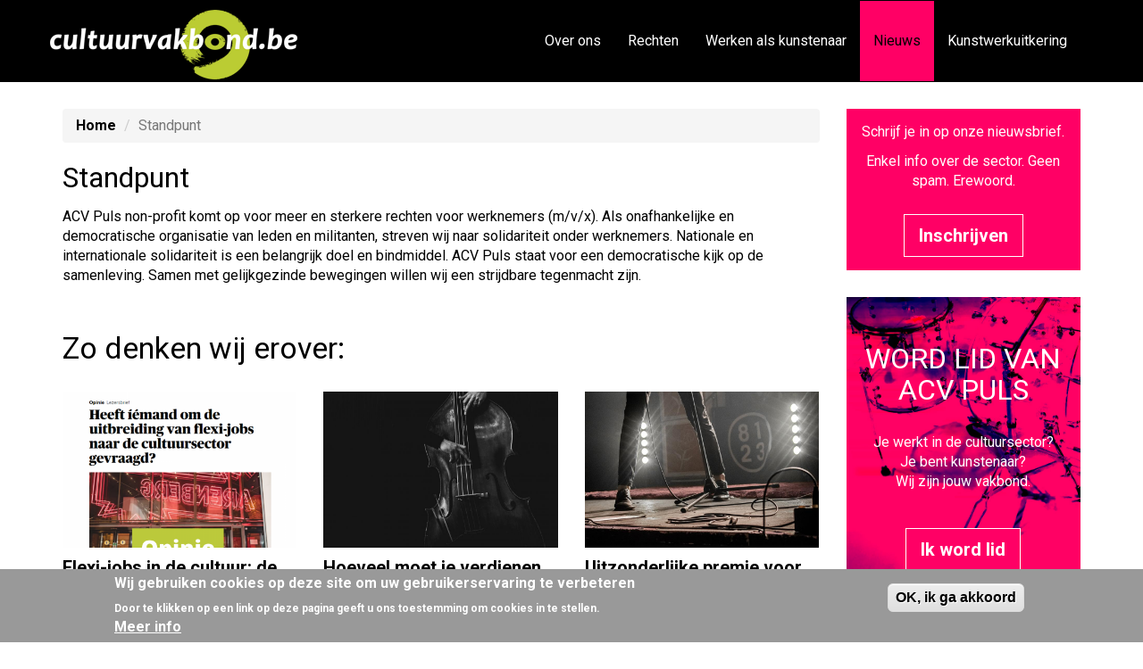

--- FILE ---
content_type: text/html; charset=utf-8
request_url: https://cultuurvakbond.be/standpunt?page=1
body_size: 6720
content:
<!DOCTYPE html PUBLIC "-//W3C//DTD XHTML+RDFa 1.0//EN"
  "http://www.w3.org/MarkUp/DTD/xhtml-rdfa-1.dtd">
<html xmlns="http://www.w3.org/1999/xhtml" xml:lang="nl" version="XHTML+RDFa 1.0" dir="ltr" prefix="content: http://purl.org/rss/1.0/modules/content/ dc: http://purl.org/dc/terms/ foaf: http://xmlns.com/foaf/0.1/ og: http://ogp.me/ns# rdfs: http://www.w3.org/2000/01/rdf-schema# sioc: http://rdfs.org/sioc/ns# sioct: http://rdfs.org/sioc/types# skos: http://www.w3.org/2004/02/skos/core# xsd: http://www.w3.org/2001/XMLSchema#">

<head profile="http://www.w3.org/1999/xhtml/vocab">
  <meta http-equiv="Content-Type" content="text/html; charset=utf-8" />
<link rel="canonical" href="/standpunt" />
<link rel="shortlink" href="/node/15" />
  <title>Standpunt | cultuurvakbond.be</title>
  <link type="text/css" rel="stylesheet" href="https://cultuurvakbond.be/sites/default/files/css/css_lQaZfjVpwP_oGNqdtWCSpJT1EMqXdMiU84ekLLxQnc4.css" media="all" />
<link type="text/css" rel="stylesheet" href="https://cultuurvakbond.be/sites/default/files/css/css_JCY_XIQAlFCN_AbvjWfbNrXAa03IOm7FrXUxsDgkibE.css" media="all" />
<link type="text/css" rel="stylesheet" href="https://cultuurvakbond.be/sites/default/files/css/css_jkRoOksu446T2rsDysCzFAhcS-mNt5Wg87wlF_7ELQA.css" media="all" />
<link type="text/css" rel="stylesheet" href="https://cultuurvakbond.be/sites/default/files/css/css_-s2w24BTJ-6C9Jhob54gjBahRwgSfgBHChQb-e9rJ_w.css" media="all" />
  <script src="//code.jquery.com/jquery-1.7.2.min.js"></script>
<script>window.jQuery || document.write("<script src='/sites/all/modules/jquery_update/replace/jquery/1.7/jquery.min.js'>\x3C/script>")</script>
<script src="https://cultuurvakbond.be/sites/default/files/js/js_dWhBODswdXXk1M5Z5nyqNfGljmqwxUwAK9i6D0YSDNs.js"></script>
<script src="https://cultuurvakbond.be/sites/default/files/js/js_TVTqjz8JHRb2KK9hlzuk0YsjzD013dKyYX_OTz-2VXU.js"></script>
<script src="https://cultuurvakbond.be/sites/default/files/js/js_y1ZJF4ENrLvhXyRUhC5t6K07HtZHiH9ydlmF4nt9d1U.js"></script>
<script>(function(i,s,o,g,r,a,m){i["GoogleAnalyticsObject"]=r;i[r]=i[r]||function(){(i[r].q=i[r].q||[]).push(arguments)},i[r].l=1*new Date();a=s.createElement(o),m=s.getElementsByTagName(o)[0];a.async=1;a.src=g;m.parentNode.insertBefore(a,m)})(window,document,"script","https://www.google-analytics.com/analytics.js","ga");ga("create", "UA-101357840-1", {"cookieDomain":"auto"});ga("set", "anonymizeIp", true);ga("send", "pageview");</script>
<script src="https://cultuurvakbond.be/sites/default/files/js/js_wmTP03BuW3_GTZPwvc1_otupGIOftie7nRbhgKZHST4.js"></script>
<script>jQuery.extend(Drupal.settings, {"basePath":"\/","pathPrefix":"","ajaxPageState":{"theme":"cultuurvakbond","theme_token":"xPssNHNzPOamng4ShqJiOvfFP-C1sBIvHPwtrFIeivs","js":{"0":1,"sites\/all\/modules\/eu_cookie_compliance\/js\/eu_cookie_compliance.js":1,"sites\/all\/themes\/bootstrap\/js\/bootstrap.js":1,"\/\/code.jquery.com\/jquery-1.7.2.min.js":1,"1":1,"misc\/jquery-extend-3.4.0.js":1,"misc\/jquery.once.js":1,"misc\/drupal.js":1,"sites\/all\/modules\/eu_cookie_compliance\/js\/jquery.cookie-1.4.1.min.js":1,"public:\/\/languages\/nl_i1guotMTdoOqWte6-1XZFHyZHdZyiEv7KDghCBbCeM0.js":1,"sites\/all\/modules\/custom_search-7.x-1.11\/custom_search\/js\/custom_search.js":1,"sites\/all\/modules\/google_analytics\/googleanalytics.js":1,"2":1,"sites\/all\/themes\/cultuurvakbond\/bootstrap\/assets\/javascripts\/bootstrap\/affix.js":1,"sites\/all\/themes\/cultuurvakbond\/bootstrap\/assets\/javascripts\/bootstrap\/alert.js":1,"sites\/all\/themes\/cultuurvakbond\/bootstrap\/assets\/javascripts\/bootstrap\/button.js":1,"sites\/all\/themes\/cultuurvakbond\/bootstrap\/assets\/javascripts\/bootstrap\/carousel.js":1,"sites\/all\/themes\/cultuurvakbond\/bootstrap\/assets\/javascripts\/bootstrap\/collapse.js":1,"sites\/all\/themes\/cultuurvakbond\/bootstrap\/assets\/javascripts\/bootstrap\/dropdown.js":1,"sites\/all\/themes\/cultuurvakbond\/bootstrap\/assets\/javascripts\/bootstrap\/modal.js":1,"sites\/all\/themes\/cultuurvakbond\/bootstrap\/assets\/javascripts\/bootstrap\/tooltip.js":1,"sites\/all\/themes\/cultuurvakbond\/bootstrap\/assets\/javascripts\/bootstrap\/popover.js":1,"sites\/all\/themes\/cultuurvakbond\/bootstrap\/assets\/javascripts\/bootstrap\/scrollspy.js":1,"sites\/all\/themes\/cultuurvakbond\/bootstrap\/assets\/javascripts\/bootstrap\/tab.js":1,"sites\/all\/themes\/cultuurvakbond\/bootstrap\/assets\/javascripts\/bootstrap\/transition.js":1},"css":{"modules\/system\/system.base.css":1,"modules\/field\/theme\/field.css":1,"modules\/node\/node.css":1,"sites\/all\/modules\/views\/css\/views.css":1,"sites\/all\/modules\/ctools\/css\/ctools.css":1,"sites\/all\/modules\/eu_cookie_compliance\/css\/eu_cookie_compliance.css":1,"sites\/all\/modules\/addtoany\/addtoany.css":1,"public:\/\/ctools\/css\/9bac0be3e6f8c1d33bc49dbe0a3ab504.css":1,"sites\/all\/themes\/cultuurvakbond\/css\/style.css":1}},"custom_search":{"form_target":"_self","solr":0},"eu_cookie_compliance":{"cookie_policy_version":"1.0.0","popup_enabled":1,"popup_agreed_enabled":0,"popup_hide_agreed":0,"popup_clicking_confirmation":1,"popup_scrolling_confirmation":0,"popup_html_info":"\u003Cdiv class=\u0022eu-cookie-compliance-banner eu-cookie-compliance-banner-info eu-cookie-compliance-banner--default\u0022\u003E\n  \u003Cdiv class=\u0022popup-content info\u0022\u003E\n    \u003Cdiv id=\u0022popup-text\u0022\u003E\n      \u003Ch2\u003EWij gebruiken cookies op deze site om uw gebruikerservaring te verbeteren\u003C\/h2\u003E\n\u003Cp\u003EDoor te klikken op een link op deze pagina geeft u ons toestemming om cookies in te stellen.\u003C\/p\u003E\n              \u003Cbutton type=\u0022button\u0022 class=\u0022find-more-button eu-cookie-compliance-more-button\u0022\u003EMeer info\u003C\/button\u003E\n          \u003C\/div\u003E\n    \n    \u003Cdiv id=\u0022popup-buttons\u0022 class=\u0022\u0022\u003E\n      \u003Cbutton type=\u0022button\u0022 class=\u0022agree-button eu-cookie-compliance-default-button\u0022\u003EOK, ik ga akkoord\u003C\/button\u003E\n          \u003C\/div\u003E\n  \u003C\/div\u003E\n\u003C\/div\u003E","use_mobile_message":false,"mobile_popup_html_info":"\u003Cdiv class=\u0022eu-cookie-compliance-banner eu-cookie-compliance-banner-info eu-cookie-compliance-banner--default\u0022\u003E\n  \u003Cdiv class=\u0022popup-content info\u0022\u003E\n    \u003Cdiv id=\u0022popup-text\u0022\u003E\n                    \u003Cbutton type=\u0022button\u0022 class=\u0022find-more-button eu-cookie-compliance-more-button\u0022\u003EMeer info\u003C\/button\u003E\n          \u003C\/div\u003E\n    \n    \u003Cdiv id=\u0022popup-buttons\u0022 class=\u0022\u0022\u003E\n      \u003Cbutton type=\u0022button\u0022 class=\u0022agree-button eu-cookie-compliance-default-button\u0022\u003EOK, ik ga akkoord\u003C\/button\u003E\n          \u003C\/div\u003E\n  \u003C\/div\u003E\n\u003C\/div\u003E\n","mobile_breakpoint":"768","popup_html_agreed":"\u003Cdiv\u003E\n  \u003Cdiv class=\u0022popup-content agreed\u0022\u003E\n    \u003Cdiv id=\u0022popup-text\u0022\u003E\n      \u003Ch2\u003EThank you for accepting cookies\u003C\/h2\u003E\n\u003Cp\u003EYou can now hide this message or find out more about cookies.\u003C\/p\u003E\n    \u003C\/div\u003E\n    \u003Cdiv id=\u0022popup-buttons\u0022\u003E\n      \u003Cbutton type=\u0022button\u0022 class=\u0022hide-popup-button eu-cookie-compliance-hide-button\u0022\u003EVerbergen\u003C\/button\u003E\n              \u003Cbutton type=\u0022button\u0022 class=\u0022find-more-button eu-cookie-compliance-more-button-thank-you\u0022 \u003EMore info\u003C\/button\u003E\n          \u003C\/div\u003E\n  \u003C\/div\u003E\n\u003C\/div\u003E","popup_use_bare_css":false,"popup_height":"auto","popup_width":"100%","popup_delay":1000,"popup_link":"\/cookies","popup_link_new_window":0,"popup_position":null,"fixed_top_position":1,"popup_language":"nl","store_consent":false,"better_support_for_screen_readers":0,"reload_page":0,"domain":"","domain_all_sites":null,"popup_eu_only_js":0,"cookie_lifetime":"100","cookie_session":false,"disagree_do_not_show_popup":0,"method":"default","allowed_cookies":"","withdraw_markup":"\u003Cbutton type=\u0022button\u0022 class=\u0022eu-cookie-withdraw-tab\u0022\u003EPrivacy settings\u003C\/button\u003E\n\u003Cdiv class=\u0022eu-cookie-withdraw-banner\u0022\u003E\n  \u003Cdiv class=\u0022popup-content info\u0022\u003E\n    \u003Cdiv id=\u0022popup-text\u0022\u003E\n      \u003Ch2\u003EWe use cookies on this site to enhance your user experience\u003C\/h2\u003E\n\u003Cp\u003EYou have given your consent for us to set cookies.\u003C\/p\u003E\n    \u003C\/div\u003E\n    \u003Cdiv id=\u0022popup-buttons\u0022\u003E\n      \u003Cbutton type=\u0022button\u0022 class=\u0022eu-cookie-withdraw-button\u0022\u003EWithdraw consent\u003C\/button\u003E\n    \u003C\/div\u003E\n  \u003C\/div\u003E\n\u003C\/div\u003E\n","withdraw_enabled":false,"withdraw_button_on_info_popup":false,"cookie_categories":[],"cookie_categories_details":[],"enable_save_preferences_button":true,"cookie_name":"","cookie_value_disagreed":"0","cookie_value_agreed_show_thank_you":"1","cookie_value_agreed":"2","containing_element":"body","automatic_cookies_removal":""},"googleanalytics":{"trackOutbound":1,"trackMailto":1,"trackDownload":1,"trackDownloadExtensions":"7z|aac|arc|arj|asf|asx|avi|bin|csv|doc(x|m)?|dot(x|m)?|exe|flv|gif|gz|gzip|hqx|jar|jpe?g|js|mp(2|3|4|e?g)|mov(ie)?|msi|msp|pdf|phps|png|ppt(x|m)?|pot(x|m)?|pps(x|m)?|ppam|sld(x|m)?|thmx|qtm?|ra(m|r)?|sea|sit|tar|tgz|torrent|txt|wav|wma|wmv|wpd|xls(x|m|b)?|xlt(x|m)|xlam|xml|z|zip"},"bootstrap":{"anchorsFix":"0","anchorsSmoothScrolling":"0","formHasError":1,"popoverEnabled":1,"popoverOptions":{"animation":1,"html":0,"placement":"right","selector":"","trigger":"click","triggerAutoclose":1,"title":"","content":"","delay":0,"container":"body"},"tooltipEnabled":1,"tooltipOptions":{"animation":1,"html":0,"placement":"auto left","selector":"","trigger":"hover focus","delay":0,"container":"body"}}});</script>
  <script type="text/javascript">
    (function(c,l,a,r,i,t,y){
        c[a]=c[a]||function(){(c[a].q=c[a].q||[]).push(arguments)};
        t=l.createElement(r);t.async=1;t.src="https://www.clarity.ms/tag/"+i;
        y=l.getElementsByTagName(r)[0];y.parentNode.insertBefore(t,y);
    })(window, document, "clarity", "script", "p20urztyhd");
  </script>
  <link
rel="stylesheet"
href="https://cdnjs.cloudflare.com/ajax/libs/pure/1.0.1/pure-min.css"
crossorigin="anonymous">

<!-- Load font awesome icons -->
<link rel="stylesheet" href="https://cdnjs.cloudflare.com/ajax/libs/font-awesome/4.7.0/css/font-awesome.min.css">

  <script src="https://kit.fontawesome.com/8de6abd5c9.js" crossorigin="anonymous"></script>
</head>
<body class="html not-front not-logged-in one-sidebar sidebar-first page-node page-node- page-node-15 node-type-page" >
  <div id="skip-link">
    <a href="#main-content" class="element-invisible element-focusable">Overslaan en naar de inhoud gaan</a>
  </div>
    
<header id="navbar" role="banner" class="navbar navbar-default">
  <div class="container">
    <div class="navbar-header">
              <a class="navbar-brand pull-left" href="/" title="Home">
          <img  class="logo" src="https://cultuurvakbond.be/sites/all/themes/cultuurvakbond/cultuurvakbond.png" alt="Home" />
        </a>
      
      
              <button type="button" class="navbar-toggle" data-toggle="collapse" data-target="#navbar-collapse">
          <span class="sr-only">Toggle navigation</span>
          <span class="icon-bar"></span>
          <span class="icon-bar"></span>
          <span class="icon-bar"></span>
        </button>
          </div>

          <div class="navbar-collapse collapse navbar-right" id="navbar-collapse">
        <nav role="navigation">
                      <ul class="menu nav navbar-nav"><li class="first collapsed"><a href="/over-ons">Over ons</a></li>
<li class="collapsed"><a href="/je-rechten" title="">Rechten</a></li>
<li class="collapsed"><a href="/kunstenaars">Werken als kunstenaar</a></li>
<li class="leaf active-trail active"><a href="/standpunt" title="" class="active-trail active">Nieuws</a></li>
<li class="last leaf"><a href="/kunstwerkuitkering-0">Kunstwerkuitkering</a></li>
</ul>                                      </nav>
      </div>
      </div>
</header>
<div class="highlighted hidden-xs">
  <div class="jumbotron">
      </div>
</div>
<div class="main-container container">

  <header role="banner" id="page-header">
    
      </header> <!-- /#page-header -->


  <div class="row">

    <section class="col-md-9">
      <ol class="breadcrumb"><li><a href="/">Home</a></li>
<li class="active">Standpunt</li>
</ol>      <a id="main-content"></a>
                    <h1 class="page-header">Standpunt</h1>
                                                          <div class="region region-content">
    <section id="block-system-main" class="block block-system clearfix">

      
  <article id="node-15" class="node node-page clearfix" about="/standpunt" typeof="foaf:Document">
    <header>
            <span property="dc:title" content="Standpunt" class="rdf-meta element-hidden"></span>      </header>
    <div class="field field-name-field-inleiding field-type-text-long field-label-hidden"><div class="field-items"><div class="field-item even"><p>ACV Puls non-profit komt op voor meer en sterkere rechten voor werknemers (m/v/x). Als onafhankelijke en democratische organisatie van leden en militanten, streven wij naar solidariteit onder werknemers. Nationale en internationale solidariteit is een belangrijk doel en bindmiddel. ACV Puls staat voor een democratische kijk op de samenleving. Samen met gelijkgezinde bewegingen willen wij een strijdbare tegenmacht zijn.</p>
</div></div></div>    </article>

</section>
<section id="block-views-graag-gedaan-block-1" class="block block-views clearfix">

        <h2 class="block-title">Zo denken wij erover:</h2>
    
  <div class="view view-graag-gedaan view-id-graag_gedaan view-display-id-block_1 view-dom-id-caf6a2acef4f36f621a01194454adcb2">
        
  
  
      <div class="view-content">
        <div class="col-md-4 col-sm-6 nieuwslijn-block">
      
  <div>        <div><a href="/flexi-jobs-de-cultuur-de-maatregel-waar-niemand-om-vroeg"><img typeof="foaf:Image" class="img-responsive" src="https://cultuurvakbond.be/sites/default/files/styles/homepagina/public/field/image/Opinie%2020221023%20-%20Visual%20Twitter%20en%20Facebook.png?itok=Ab1VX8l_" width="900" height="600" alt="" /></a></div>  </div>  
  <div class="views-field views-field-title">        <h4 class="field-content"><a href="/flexi-jobs-de-cultuur-de-maatregel-waar-niemand-om-vroeg">Flexi-jobs in de cultuur: de maatregel waar niemand om vroeg</a></h4>  </div>  </div>
  <div class="col-md-4 col-sm-6 nieuwslijn-block">
      
  <div>        <div><a href="/hoeveel-moet-je-verdienen-als-je-werkt-als-zelfstandige-de-podiumkunsten"><img typeof="foaf:Image" class="img-responsive" src="https://cultuurvakbond.be/sites/default/files/styles/homepagina/public/field/image/miti-vSws0g1KjxI-unsplash.jpg?itok=zGaRyl2v" width="900" height="600" alt="" /></a></div>  </div>  
  <div class="views-field views-field-title">        <h4 class="field-content"><a href="/hoeveel-moet-je-verdienen-als-je-werkt-als-zelfstandige-de-podiumkunsten">Hoeveel moet je verdienen als je werkt als zelfstandige in de podiumkunsten?</a></h4>  </div>  </div>
  <div class="col-md-4 col-sm-6 nieuwslijn-block">
      
  <div>        <div><a href="/uitzonderlijke-premie-voor-flexwerkers-op-komst"><img typeof="foaf:Image" class="img-responsive" src="https://cultuurvakbond.be/sites/default/files/styles/homepagina/public/hannah-gibbs-9ZmwPHUTV88-unsplash.jpg?itok=FFz2wNnA" width="900" height="600" alt="" /></a></div>  </div>  
  <div class="views-field views-field-title">        <h4 class="field-content"><a href="/uitzonderlijke-premie-voor-flexwerkers-op-komst">Uitzonderlijke premie voor flexwerkers op komst</a></h4>  </div>  </div>
  <div class="col-md-4 col-sm-6 nieuwslijn-block">
      
  <div>        <div><a href="/nog-meer-onzekerheid-de-kunstensector"><img typeof="foaf:Image" class="img-responsive" src="https://cultuurvakbond.be/sites/default/files/styles/homepagina/public/field/image/IMG_2424.JPG?itok=kSzhgWte" width="900" height="600" alt="" /></a></div>  </div>  
  <div class="views-field views-field-title">        <h4 class="field-content"><a href="/nog-meer-onzekerheid-de-kunstensector">Nog meer onzekerheid in de kunstensector? </a></h4>  </div>  </div>
  <div class="col-md-4 col-sm-6 nieuwslijn-block">
      
  <div>        <div><a href="/personeel-toneelhuis-vreest-voor-sociaal-bloedbad-na-negatief-subsidieadvies"><img typeof="foaf:Image" class="img-responsive" src="https://cultuurvakbond.be/sites/default/files/styles/homepagina/public/field/image/pexels-monica-silvestre-713149.jpg?itok=kvosRMvA" width="900" height="600" alt="" /></a></div>  </div>  
  <div class="views-field views-field-title">        <h4 class="field-content"><a href="/personeel-toneelhuis-vreest-voor-sociaal-bloedbad-na-negatief-subsidieadvies">Personeel Toneelhuis vreest voor sociaal bloedbad na negatief subsidieadvies</a></h4>  </div>  </div>
  <div class="col-md-4 col-sm-6 nieuwslijn-block">
      
  <div>        <div></div>  </div>  
  <div class="views-field views-field-title">        <h4 class="field-content"><a href="/stappenplan-uitkeringsaanvragen">stappenplan uitkeringsaanvragen</a></h4>  </div>  </div>
  <div class="col-md-4 col-sm-6 nieuwslijn-block">
      
  <div>        <div><a href="/handig-stappenplan-biedt-hulp-bij-het-aanvragen-van-uitkeringen-voor-cultuurwerkers"><img typeof="foaf:Image" class="img-responsive" src="https://cultuurvakbond.be/sites/default/files/styles/homepagina/public/susan-q-yin-Ctaj_HCqW84-unsplash.jpg?itok=oLQVgIln" width="900" height="600" alt="" /></a></div>  </div>  
  <div class="views-field views-field-title">        <h4 class="field-content"><a href="/handig-stappenplan-biedt-hulp-bij-het-aanvragen-van-uitkeringen-voor-cultuurwerkers">Handig stappenplan biedt hulp bij het aanvragen van uitkeringen voor cultuurwerkers</a></h4>  </div>  </div>
  <div class="col-md-4 col-sm-6 nieuwslijn-block">
      
  <div>        <div><a href="/extra-middelen-nodig-om-behoud-van-jobs-te-garanderen"><img typeof="foaf:Image" class="img-responsive" src="https://cultuurvakbond.be/sites/default/files/styles/homepagina/public/hulki-okan-tabak-GKx96wY_MoA-unsplash-3.jpg?itok=SUIQ5Wff" width="900" height="600" alt="" /></a></div>  </div>  
  <div class="views-field views-field-title">        <h4 class="field-content"><a href="/extra-middelen-nodig-om-behoud-van-jobs-te-garanderen">Extra middelen nodig om behoud van jobs te garanderen</a></h4>  </div>  </div>
  <div class="col-md-4 col-sm-6 nieuwslijn-block">
      
  <div>        <div><a href="/indexering-van-de-lonen-vanaf-februari-2022"><img typeof="foaf:Image" class="img-responsive" src="https://cultuurvakbond.be/sites/default/files/styles/homepagina/public/visual-stories-micheile-ZVprbBmT8QA-unsplash.jpg?itok=DMCC4r89" width="900" height="600" alt="" /></a></div>  </div>  
  <div class="views-field views-field-title">        <h4 class="field-content"><a href="/indexering-van-de-lonen-vanaf-februari-2022">Indexering van de lonen vanaf februari 2022</a></h4>  </div>  </div>
  <div class="col-md-4 col-sm-6 nieuwslijn-block">
      
  <div>        <div><a href="/eindejaarspremie-2021-podiumkunsten"><img typeof="foaf:Image" class="img-responsive" src="https://cultuurvakbond.be/sites/default/files/styles/homepagina/public/johannes-plenio-RwHv7LgeC7s-unsplash.jpg?itok=gTn46E5_" width="900" height="600" alt="" /></a></div>  </div>  
  <div class="views-field views-field-title">        <h4 class="field-content"><a href="/eindejaarspremie-2021-podiumkunsten">Eindejaarspremie 2021: Podiumkunsten</a></h4>  </div>  </div>
  <div class="col-md-4 col-sm-6 nieuwslijn-block">
      
  <div>        <div><a href="/een-nieuw-sociaal-akkoord-voor-de-kunstensector"><img typeof="foaf:Image" class="img-responsive" src="https://cultuurvakbond.be/sites/default/files/styles/homepagina/public/field/image/pexels-wendy-wei-1714361.jpg?itok=2MRfQtm7" width="900" height="600" alt="" /></a></div>  </div>  
  <div class="views-field views-field-title">        <h4 class="field-content"><a href="/een-nieuw-sociaal-akkoord-voor-de-kunstensector">Een nieuw sociaal akkoord voor de kunstensector</a></h4>  </div>  </div>
  <div class="col-md-4 col-sm-6 nieuwslijn-block">
      
  <div>        <div><a href="/waarom-werken-met-smart-geen-goed-idee"><img typeof="foaf:Image" class="img-responsive" src="https://cultuurvakbond.be/sites/default/files/styles/homepagina/public/pexels-photo-357514.jpeg?itok=4LPt9ZfV" width="900" height="600" alt="" /></a></div>  </div>  
  <div class="views-field views-field-title">        <h4 class="field-content"><a href="/waarom-werken-met-smart-geen-goed-idee">Waarom werken met SMart geen goed idee is</a></h4>  </div>  </div>
    </div>
  
      <div class="text-center"><ul class="pagination"><li class="pager-first"><a title="Ga naar eerste pagina" href="/standpunt">« eerste</a></li>
<li class="prev"><a title="Ga naar vorige pagina" href="/standpunt">‹ vorige</a></li>
<li><a title="Ga naar pagina 1" href="/standpunt">1</a></li>
<li class="active"><span>2</span></li>
<li><a title="Ga naar pagina 3" href="/standpunt?page=2">3</a></li>
<li><a title="Ga naar pagina 4" href="/standpunt?page=3">4</a></li>
<li><a title="Ga naar pagina 5" href="/standpunt?page=4">5</a></li>
<li><a title="Ga naar pagina 6" href="/standpunt?page=5">6</a></li>
<li><a title="Ga naar pagina 7" href="/standpunt?page=6">7</a></li>
<li><a title="Ga naar pagina 8" href="/standpunt?page=7">8</a></li>
<li><a title="Ga naar pagina 9" href="/standpunt?page=8">9</a></li>
<li class="next"><a title="Ga naar volgende pagina" href="/standpunt?page=2">volgende ›</a></li>
<li class="pager-last"><a title="Ga naar laatste pagina" href="/standpunt?page=8">laatste »</a></li>
</ul></div>  
  
  
  
  
</div>
</section>
  </div>
    </section>

          <aside class="col-md-3" role="complementary">
          <div class="region region-sidebar-first">
    <section id="block-block-11" class="block block-block clearfix">

      
  <div class="text-center">
<p>Schrijf je in op onze nieuwsbrief.</p>
<p>Enkel info over de sector. Geen spam. Erewoord.</p>
<p><a href="http://eepurl.com/gwhRoL" class="btn btn-primary btn-lg" role="button">Inschrijven</a>
</p></div>

</section>
<section id="block-block-5" class="block block-block clearfix">

        <h2 class="block-title">Word lid van ACV Puls</h2>
    
  <p>Je werkt in de cultuursector?<br />
Je bent kunstenaar?<br />
Wij zijn jouw vakbond.</p>
<p><a href="word-nu-lid-van-acv-puls-non-profit" class="btn btn-primary btn-lg" role="button">Ik word lid</a></p>

</section>
  </div>
      </aside>  <!-- /#sidebar-first -->
    
  </div>
</div>

  <footer class="footer">
      <div class="region region-footer">
    <section id="block-block-7" class="block block-block clearfix">

      
  <div class="container">
<div class="row">
<div class="col-md-6">
<h4>cultuurvakbond.be</h4>
<p>alle vakbondsnieuws en -info voor de werknemers uit de kunsten door <a href="http://www.wittewoede.be">ACV Puls non-profit</a>. ACV Puls maakt deel uit van het ACV.</p>
</div>
<div class="col-md-3">
<h4>Doe mee</h4>
<ul class="list-unstyled">
<li><a href="over-ons">Over ons</a></li>
<li><a href="word-nu-lid-van-acv-puls-non-profit">Word lid</a></li>
<li><a href="contact-0">Contacteer ons</a></li>
</ul>
</div>
<div class="col-md-3">
<h4>Volg ons</h4>
<ul class="list-unstyled">
<li><a href="https://www.facebook.com/wittewoede.be" target="_blank"><i class="fa fa-facebook-square"></i> Facebook</a></li>
<li><a href="https://www.instagram.com/cultuurvakbond/" target="_blank"><i class="fa fa-instagram"></i> Instagram</a></li>
</ul>
</div>
</div>
<div class="footer-copyright text-center"><i class="fa fa-copyright"></i> 2025 ACV Puls non-profit</div>
<div class="text-center"><a href="http://www.lbc-nvk.be"><img alt="LBC-NVK" src="/sites/default/files/ACV-PULS-logo-small-RGB-POS.png" /></a></div>
<div class="footer-copyright pull-right">webdesign by <a href="mailto:sethproductionart@gmail.com"><img alt="Seth" src="/BG/Seth.png" /></a></div>
</div>

</section>
  </div>
  </footer>
  <script>window.eu_cookie_compliance_cookie_name = "";</script>
<script src="https://cultuurvakbond.be/sites/default/files/js/js_Fl8DctnznJ4fSz4gYMnWAQWJujwJNw-_pMz9aiO_aNA.js"></script>
<script src="https://cultuurvakbond.be/sites/default/files/js/js_MRdvkC2u4oGsp5wVxBG1pGV5NrCPW3mssHxIn6G9tGE.js"></script>
</body>
</html>


--- FILE ---
content_type: text/plain
request_url: https://www.google-analytics.com/j/collect?v=1&_v=j102&aip=1&a=636916022&t=pageview&_s=1&dl=https%3A%2F%2Fcultuurvakbond.be%2Fstandpunt%3Fpage%3D1&ul=en-us%40posix&dt=Standpunt%20%7C%20cultuurvakbond.be&sr=1280x720&vp=1280x720&_u=YEBAAEABAAAAACAAI~&jid=602136396&gjid=608440644&cid=367224093.1768671985&tid=UA-101357840-1&_gid=719692851.1768671985&_r=1&_slc=1&z=784696821
body_size: -450
content:
2,cG-HNGN8L342L